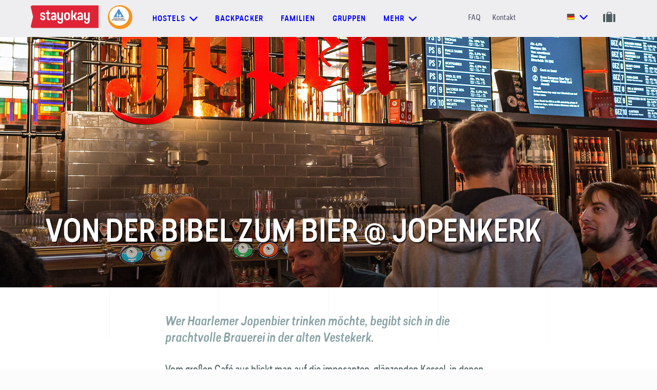

--- FILE ---
content_type: text/html; charset=utf-8
request_url: https://www.stayokay.com/de/tips/von-der-bibel-zum-bier
body_size: 14980
content:
<!DOCTYPE html>
<!--
Copyright (c) iO 2026 All rights reserved
Developed by : iO Campus Rotterdam
Contact      : https://www.iodigital.com/nl/contact
-->
<html class='no-js' lang='de'>
<head>
<title>Von der Bibel zum Bier @ Jopenkerk, Haarlem | Stayokay</title>
<meta content='width=device-width, initial-scale=1' name='viewport'>
<meta content='Von der Bibel zum Bier @ Jopenkerk, Haarlem | Stayokay' property='og:title'>
<meta content='website' property='og:type'>
<meta content='https://www.stayokay.com/de/tips/von-der-bibel-zum-bier' property='og:url'>
<meta content='Stayokay' name='apple-mobile-web-app-title'>
<meta content='Stayokay' name='application-name'>
<meta content='#6AC2CC' name='theme-color'>
<meta content='Wer Haarlemer Jopenbier trinken möchte, begibt sich in die prachtvolle Brauerei in der alten Vestekerk.' name='description'>
<meta content='Wer Haarlemer Jopenbier trinken möchte, begibt sich in die prachtvolle Brauerei in der alten Vestekerk.' property='og:description'>
<meta content='https://www.stayokay.com/system/tips/image_headers/000/000/171/large/Stayokay_Haarlem_JopenKerk_2-hero.jpg?1670943356' property='og:image'>
<meta content='summary_large_image' name='twitter:card'>
<meta content='@Stayokay' name='twitter:site'>
<meta content='Von der Bibel zum Bier @ Jopenkerk, Haarlem | Stayokay' name='twitter:title'>
<meta content='Wer Haarlemer Jopenbier trinken möchte, begibt sich in die prachtvolle Brauerei in der alten Vestekerk.' name='twitter:description'>
<meta content='https://www.stayokay.com/system/tips/image_headers/000/000/171/large/Stayokay_Haarlem_JopenKerk_2-hero.jpg?1670943356' name='twitter:image'>
<link href='https://www.stayokay.com/de/tips/von-der-bibel-zum-bier' rel='canonical'>
<link href='https://www.stayokay.com/de/tips/von-der-bibel-zum-bier' hreflang='de' rel='alternate'>
<link href='https://www.stayokay.com/nl/tips/van-bijbels-naar-bier' hreflang='nl' rel='alternate'>
<link href='https://www.stayokay.com/en/tips/from-bibles-to-beer' hreflang='en' rel='alternate'>

<link href='/apple-touch-icon.png' rel='apple-touch-icon' sizes='180x180'>
<link href='/favicon-16x16.png' rel='icon' sizes='16x16' type='image/png'>
<link href='/favicon-32x32.png' rel='icon' sizes='32x32' type='image/png'>
<link href='/manifest.json' rel='manifest'>
<link color='#da232f' href='/safari-pinned-tab.svg' rel='mask-icon'>

<link crossorigin='true' href='//widgets.olery.com' rel='preconnect'>
<link crossorigin='true' href='//www.googletagmanager.com' rel='preconnect'>
<link crossorigin='true' href='//www.google-analytics.com' rel='preconnect'>
<link crossorigin='true' href='//consent.cookiebot.com' rel='preconnect'>
<link crossorigin='true' href='//www.dwin1.com' rel='preconnect'>
<link as='font' crossorigin='true' href='https://www.stayokay.com/assets/predigerounded/type_dynamic_-_predige_rounded-webfont-f3acf75e4cc05d34adaf0593b894c633cc6ee37f248273c506700edf40ab177c.woff2' rel='preload' type='font/woff2'>
<link as='font' crossorigin='true' href='https://www.stayokay.com/assets/predigerounded/2DB6F9_1_0-a1d5d180afc850f40b89333722b2c5416148b6f7b73e0b9b8c4bdd7e2b2a1389.woff2' rel='preload' type='font/woff2'>
<link as='font' crossorigin='true' href='https://www.stayokay.com/assets/predigerounded/2DB6F9_2_0-41739342eda219a943ce85e9ea833f27e9e469fadcc5b5d744068d009c91a560.woff2' rel='preload' type='font/woff2'>
<link as='font' crossorigin='true' href='https://www.stayokay.com/assets/predigerounded/2DB6F9_0_0-f3fb42bcce3d2f094371ba6a60ad1d92dcdfef9c5894a65d294fc26bedcde940.woff2' rel='preload' type='font/woff2'>

<link rel="stylesheet" href="/assets/application-23e88edba04e24476c0813de33cd00dfd4ddefc2d83272cf14ef0398a3647697.css" media="all" data-turbolinks-track="true" />
<meta name="csrf-param" content="authenticity_token" />
<meta name="csrf-token" content="_YTMxl0zil_e_a4aJNN4ds_q9d_p5CgFjcuw5mE-y9MQ2cPJ0Rpiwm6dIYrkJzLgFEIFAf6dldET-YJV1jPE7g" />
<!--[if lt IE 9]>
<script src='//cdnjs.cloudflare.com/ajax/libs/respond.js/1.4.2/respond.min.js' type='text/javascript'></script>
<![endif]-->
<!-- Google Tag Manager -->
<script>
dataLayer = [];
</script>
<script>(function(w,d,s,l,i){w[l]=w[l]||[];w[l].push({'gtm.start':
new Date().getTime(),event:'gtm.js'});var f=d.getElementsByTagName(s)[0],
j=d.createElement(s),dl=l!='dataLayer'?'&l='+l:'';j.async=true;j.src=
'//www.googletagmanager.com/gtm.js?id='+i+dl;f.parentNode.insertBefore(j,f);
})(window,document,'script','dataLayer','GTM-PFBRZ9');</script>
<!-- End Google Tag Manager -->

</head>

<body class='page--no-bookingsbar'>
<!-- Google Tag Manager -->
<noscript><iframe src="//www.googletagmanager.com/ns.html?id=GTM-PFBRZ9"
height="0" width="0" style="display:none;visibility:hidden"></iframe></noscript>
<!-- End Google Tag Manager -->

<a id="top" aria-hidden="true" href="#"></a>
<div class='grid-container'>
<div class='grid__panel'></div>
<div class='grid__panel'></div>
<div class='grid__panel'></div>
<div class='grid__panel'></div>
<div class='grid__panel'></div>
</div>

<header class='js-header'>
<nav class='navigation-bar'>
<div class='container container--non-relative container--grid'>
<div class='navigation__logo-holder'>
<a class="navigation__logo" aria-label="Homepage" href="/de"><svg xmlns="http://www.w3.org/2000/svg" viewBox="0 0 1133.9 377.2" xml:space="preserve" height="45" width="132"><path d="M1133.9 377.2H28.1c-18.2 0-31.6-16.9-27.3-34.5l37.9-154.5L.9 34.5C-3.5 17 9.9 0 28.1 0h1105.7l.1 377.2" fill="#df2437"></path><path fill="#fff" d="M297.9 204.2c0 13.9 3.8 19.1 13.3 19.1 1.3 0 2.3 0 3.5-.3 5.3-.5 8 1.2 8 6.2v9.4c0 4.5-2 7.5-6.3 8.5-3.5.7-7.7 1.2-12.8 1.2-20.8 0-34-10.9-33.8-35.8l.3-70.6h-10.8c-4.7 0-7.5-2.7-7.5-7.5v-8.5c0-5 2.8-7.5 7.5-7.5h10.8l.2-27.5c0-5 2.5-7.5 7.5-7.5h13.3c4.8 0 7.5 2.7 7.5 7.5l-.2 27.5h16.8c4.8 0 7.5 2.5 7.5 7.5v8.5c0 4.7-2.5 7.5-7.5 7.5h-17l-.3 62.3m241.3 52.1c0 29.8-16.5 49.7-46.8 49.7-28 0-42.8-15.7-46-38.3-.5-5 2.3-7.7 7.2-7.7h11.8c4.5 0 6.8 2.5 7.8 7 2.2 9.7 8.7 15.4 19.3 15.4 13 0 18.8-8.5 18.8-22.4v-25.4c-3.2 5.5-12.5 12.4-27.3 12.4-23.8 0-38.8-16.4-38.8-44.8V126c0-4.7 2.7-7.5 7.5-7.5h13c4.8 0 7.5 2.5 7.5 7.5v70.7c0 14.2 6 23.1 18.5 23.1 11.5 0 19.5-9.4 19.5-23.4V126c0-5 2.8-7.5 7.5-7.5h13c4.8 0 7.5 2.5 7.5 7.5v130.3m445.6 0c0 29.8-16.5 49.7-46.8 49.7-28 0-42.8-15.7-46-38.3-.5-5 2.3-7.7 7.3-7.7H911c4.5 0 6.8 2.5 7.8 7 2.2 9.7 8.7 15.4 19.3 15.4 13 0 18.8-8.5 18.8-22.4v-25.4c-3.2 5.5-12.5 12.4-27.3 12.4-23.8 0-38.8-16.4-38.8-44.8V126c0-4.7 2.7-7.5 7.5-7.5h13c4.8 0 7.5 2.5 7.5 7.5v70.7c0 14.2 6 23.1 18.5 23.1 11.5 0 19.5-9.4 19.5-23.4V126c0-5 2.8-7.5 7.5-7.5h13c4.8 0 7.5 2.5 7.5 7.5v130.3m-398.6-90.1V199c0 15.7 8 25.6 21.5 25.6s21.2-10 21.2-25.6v-32.8c0-15.4-7.7-25.6-21.2-25.6s-21.5 10.2-21.5 25.6m70.8-1.3V200c0 29.6-19.5 48.7-49.5 48.7S558 229.6 558 200v-35.1c0-29.6 19.5-48.5 49.5-48.5s49.5 18.9 49.5 48.5m84.5 17.7 28.8-54.9c2.7-5.2.5-8.9-5.3-8.9h-15.3c-4.3 0-7 1.7-8.8 5.2l-24.6 45.6h-12.6V91.2c0-5-2.7-7.5-7.5-7.5h-13c-4.8 0-7.5 2.5-7.5 7.5v147.6c0 4.7 2.8 7.5 7.5 7.5h13c5 0 7.5-2.7 7.5-7.5v-43.2h12.6l24.6 45.4c1.8 3.5 4.5 5.2 8.8 5.2H765c5.8 0 8-3.7 5.3-9l-28.8-54.6m-500.2-35.9c.7 5-1.2 7.7-6.2 7.7h-12.6c-4.8 0-6.1-2.1-7.8-5.9-2-4.5-7.6-7.9-14.9-7.9-10 0-15 4.2-15 13.7 0 10.7 9.5 12.4 23.3 16.4 22.8 6.2 36.8 14.9 36.8 37.8 0 24.9-16 40.3-43.5 40.3-25.3 0-42-14.7-45.3-35.1-1-5 2-7.7 7-7.7h12.3c4.5 0 6.5 2.2 8 6.7 2.5 7.5 9.2 11.9 18 11.9 9.2 0 16.5-4.5 16.5-14.4 0-10.7-7.3-13.9-21-17.7-24.3-6.7-38.8-13.9-38.8-37.8 0-23.6 14.8-38.3 42.8-38.3 18 0 36.3 10.5 40.4 30.3m156.8 59.2c0 10.2-7.7 19.4-20.5 19.4-9.7 0-15.2-4.5-15.2-14.2 0-10.7 7.5-14.7 21-16.9l14.7-2.5v14.2zM380 116.4c-17.6 0-37.2 10.5-41.3 30.3-.7 5 1.2 7.7 6.2 7.7h12.6c4.8 0 5.7-2.3 7.8-5.9 2.7-4.6 7.2-7.9 15.7-7.9 9.9 0 17.2 8.7 17.2 21.9v8.7l-21.3 3.2c-27.5 4.2-42.8 16.2-42.8 39.3 0 21.9 16.3 35.1 36 35.1 15.5 0 23.8-6.2 29.8-13.7v3.7c0 4.7 2.8 7.5 7.5 7.5h11.5c5 0 7.5-2.7 7.5-7.5v-75.1c0-29.1-19.4-47.3-46.4-47.3m463.7 89.5c0 10.2-7.7 19.4-20.5 19.4-9.7 0-15.2-4.5-15.2-14.2 0-10.7 7.5-14.7 21-16.9l14.7-2.5v14.2zm-18.2-89.5c-17.6 0-37.2 10.5-41.3 30.3-.7 5 1.2 7.7 6.2 7.7H803c4.8 0 5.7-2.3 7.8-5.9 2.7-4.6 7.2-7.9 15.7-7.9 9.9 0 17.2 8.7 17.2 21.9v8.7l-21.3 3.2c-27.5 4.2-42.8 16.2-42.8 39.3 0 21.9 16.3 35.1 36 35.1 15.5 0 23.8-6.2 29.8-13.7v3.7c0 4.7 2.8 7.5 7.5 7.5h11.5c5 0 7.5-2.7 7.5-7.5v-75.1c.1-29.1-19.3-47.3-46.4-47.3"></path></svg>

</a><img class="navigation__hi-logo" src="/assets/logo_hihostels-7127bb93075c29a427a4825283d05b8b0f520fd907207e3930f8ab5b5d8b25b5.png" />
</div>
<div class='navigation-generic'>
<ul class='dropdown dropdown--hostels'>
<li class='dropdown__toggle'>
<a class="prevent-default" href="#"><span>Hostels</span>
<svg xmlns="http://www.w3.org/2000/svg" width="16" height="10" viewBox="0 0 16 10">
  <polygon fill="currentColor" fill-rule="evenodd" points="14.4 0 16 1.6 8 9.6 7.2 8.8 0 1.6 1.6 0 8 6.4"></polygon>
</svg>

</a></li>
<div class='dropdown__sub'>
<div class='container'>
<div class='dropdown__row'>
<div class='dropdown__title dropdown__title--link'>
<a class="" data-gtm-category="User Interaction" data-gtm-action="Navigation:bestemmingen" data-gtm-label="Alle hostels" href="/de/hostel"><span>Alle hostels</span>
<svg xmlns="http://www.w3.org/2000/svg" width="19" height="12" viewBox="0 0 19 12">
  <g fill="none" fill-rule="evenodd" stroke="currentcolor" stroke-linecap="square" stroke-width="2" transform="translate(1 1)">
    <path d="M.5 5L15.5 5M11.75.5L16.2790189 5.02901891"></path>
    <path d="M11.75,5 L16.2790189,9.52901891" transform="matrix(1 0 0 -1 0 14.529)"></path>
  </g>
</svg>

</a></div>
<ul class='dropdown__items'>
<li class='dropdown__item dropdown__item--lower'>
<a title="Hostel in Amsterdam Oost" data-gtm-category="User Interaction" data-gtm-action="Navigation:bestemmingen" data-gtm-label="Amsterdam Oost" href="/de/hostel/amsterdam-oost">Amsterdam Oost</a>
</li>
<li class='dropdown__item dropdown__item--lower'>
<a title="Hostel in Amsterdam Stadsdoelen" data-gtm-category="User Interaction" data-gtm-action="Navigation:bestemmingen" data-gtm-label="Amsterdam Stadsdoelen" href="/de/hostel/amsterdam-stadsdoelen">Amsterdam Stadsdoelen</a>
</li>
<li class='dropdown__item dropdown__item--lower'>
<a title="Hostel in Amsterdam Vondelpark" data-gtm-category="User Interaction" data-gtm-action="Navigation:bestemmingen" data-gtm-label="Amsterdam Vondelpark" href="/de/hostel/amsterdam-vondelpark">Amsterdam Vondelpark</a>
</li>
<li class='dropdown__item dropdown__item--lower'>
<a title="Hostel in Apeldoorn" data-gtm-category="User Interaction" data-gtm-action="Navigation:bestemmingen" data-gtm-label="Apeldoorn" href="/de/hostel/apeldoorn">Apeldoorn</a>
</li>
<li class='dropdown__item dropdown__item--lower'>
<a title="Hostel in Arnhem" data-gtm-category="User Interaction" data-gtm-action="Navigation:bestemmingen" data-gtm-label="Arnhem" href="/de/hostel/arnhem">Arnhem</a>
</li>
<li class='dropdown__item dropdown__item--lower'>
<a title="Hostel in Den Haag" data-gtm-category="User Interaction" data-gtm-action="Navigation:bestemmingen" data-gtm-label="Den Haag" href="/de/hostel/den-haag">Den Haag</a>
</li>
<li class='dropdown__item dropdown__item--lower'>
<a title="Hostel in Domburg" data-gtm-category="User Interaction" data-gtm-action="Navigation:bestemmingen" data-gtm-label="Domburg" href="/de/hostel/domburg">Domburg</a>
</li>
<li class='dropdown__item dropdown__item--lower'>
<a title="Hostel in Dordrecht" data-gtm-category="User Interaction" data-gtm-action="Navigation:bestemmingen" data-gtm-label="Dordrecht" href="/de/hostel/dordrecht">Dordrecht</a>
</li>
<li class='dropdown__item dropdown__item--lower'>
<a title="Hostel in Egmond" data-gtm-category="User Interaction" data-gtm-action="Navigation:bestemmingen" data-gtm-label="Egmond" href="/de/hostel/egmond">Egmond</a>
</li>
<li class='dropdown__item dropdown__item--lower'>
<a title="Hostel in Eindhoven" data-gtm-category="User Interaction" data-gtm-action="Navigation:bestemmingen" data-gtm-label="Eindhoven" href="/de/hostel/eindhoven">Eindhoven</a>
</li>
<li class='dropdown__item dropdown__item--lower'>
<a title="Hostel in Gorssel" data-gtm-category="User Interaction" data-gtm-action="Navigation:bestemmingen" data-gtm-label="Gorssel" href="/de/hostel/gorssel">Gorssel</a>
</li>
<li class='dropdown__item dropdown__item--lower'>
<a title="Hostel in Groningen" data-gtm-category="User Interaction" data-gtm-action="Navigation:bestemmingen" data-gtm-label="Groningen" href="/de/hostel/groningen">Groningen</a>
</li>
<li class='dropdown__item dropdown__item--lower'>
<a title="Hostel in Haarlem" data-gtm-category="User Interaction" data-gtm-action="Navigation:bestemmingen" data-gtm-label="Haarlem" href="/de/hostel/haarlem">Haarlem</a>
</li>
<li class='dropdown__item dropdown__item--lower'>
<a title="Hostel in Heemskerk" data-gtm-category="User Interaction" data-gtm-action="Navigation:bestemmingen" data-gtm-label="Heemskerk" href="/de/hostel/heemskerk">Heemskerk</a>
</li>
<li class='dropdown__item dropdown__item--lower'>
<a title="Hostel in Maastricht" data-gtm-category="User Interaction" data-gtm-action="Navigation:bestemmingen" data-gtm-label="Maastricht" href="/de/hostel/maastricht">Maastricht</a>
</li>
<li class='dropdown__item dropdown__item--lower'>
<a title="Hostel in Noordwijk" data-gtm-category="User Interaction" data-gtm-action="Navigation:bestemmingen" data-gtm-label="Noordwijk" href="/de/hostel/noordwijk">Noordwijk</a>
</li>
<li class='dropdown__item dropdown__item--lower'>
<a title="Hostel in Rotterdam" data-gtm-category="User Interaction" data-gtm-action="Navigation:bestemmingen" data-gtm-label="Rotterdam" href="/de/hostel/rotterdam">Rotterdam</a>
</li>
<li class='dropdown__item dropdown__item--lower'>
<a title="Hostel in Soest" data-gtm-category="User Interaction" data-gtm-action="Navigation:bestemmingen" data-gtm-label="Soest" href="/de/hostel/soest">Soest</a>
</li>
<li class='dropdown__item dropdown__item--lower'>
<a title="Hostel in Terschelling" data-gtm-category="User Interaction" data-gtm-action="Navigation:bestemmingen" data-gtm-label="Terschelling" href="/de/hostel/terschelling">Terschelling</a>
</li>
<li class='dropdown__item dropdown__item--lower'>
<a title="Hostel in Texel" data-gtm-category="User Interaction" data-gtm-action="Navigation:bestemmingen" data-gtm-label="Texel" href="/de/hostel/texel">Texel</a>
</li>
<li class='dropdown__item dropdown__item--lower'>
<a title="Hostel in Utrecht - Bunnik" data-gtm-category="User Interaction" data-gtm-action="Navigation:bestemmingen" data-gtm-label="Utrecht - Bunnik" href="/de/hostel/utrecht-bunnik">Utrecht - Bunnik</a>
</li>
<li class='dropdown__item dropdown__item--lower'>
<a title="Hostel in Utrecht Centrum" data-gtm-category="User Interaction" data-gtm-action="Navigation:bestemmingen" data-gtm-label="Utrecht Centrum" href="/de/hostel/utrecht-centrum">Utrecht Centrum</a>
</li>
<li class='dropdown__item international dropdown__item--lower'>
<a data-gtm-category="User Interaction" data-gtm-action="Navigation:bestemmingen" data-gtm-label="International" href="/de/international"><img class="dropdown__hi-logo" src="/assets/logo_hihostels-7127bb93075c29a427a4825283d05b8b0f520fd907207e3930f8ab5b5d8b25b5.png" />
International
</a></li>
</ul>
</div>
<div class='dropdown__row dropdown__row--130'>
<div class='dropdown__themes'>
<div class='dropdown__title'>Reisearten</div>
<div class='dropdown__item dropdown__item--icon dropdown__item--large'>
<a data-gtm-category="User Interaction" data-gtm-action="Navigation:bestemmingen" data-gtm-label="Städtereise" href="/de/stadt"><span>
<svg xmlns="http://www.w3.org/2000/svg" width="19px" height="24px" viewBox="0 0 19 24" version="1.1">
  <g stroke="none" stroke-width="1" fill="none" fill-rule="evenodd">
    <g transform="translate(-33.000000, -665.000000)" fill="#87A2A5">
      <g transform="translate(34.000000, 666.000000)">
        <rect x="3.3" y="10" width="2" height="2"></rect>
        <rect x="3.3" y="13.5" width="2" height="2"></rect>
        <rect x="3.3" y="17" width="2" height="2"></rect>
        <g fill-rule="nonzero" stroke="#87A2A5" stroke-width="0.3">
          <path d="M0,21.9618056 L0,9.07118056 C0,8.01653646 0.855078125,7.16145833 1.90972222,7.16145833 L1.90972222,7.16145833 L1.90972222,5.25173611 C1.90972222,4.72465278 2.3375,4.296875 2.86458333,4.296875 L3.81944444,4.296875 L3.81944444,0.477430556 C3.81944444,0.213888889 4.0328559,0 4.296875,0 C4.5608941,0 4.77430556,0.213888889 4.77430556,0.477430556 L4.77430556,4.296875 L5.72916667,4.296875 C6.25625,4.296875 6.68402778,4.72465278 6.68402778,5.25173611 L6.68402778,7.16145833 L6.68402778,7.16145833 L6.68402778,7.16145833 C7.73867187,7.16145833 8.59375,8.01653646 8.59375,9.07118056 L8.59375,12.890625 L11.9357639,12.890625 L11.9357639,10.0260417 L13.8454861,10.0260417 L13.8454861,8.59375 L16.7100694,8.59375 L16.7100694,10.0260417 L17.1875,10.0260417 L17.1875,21.9618056 L0,21.9618056 Z M5.72916667,5.72916667 C5.72916667,5.465625 5.51575521,5.25173611 5.25173611,5.25173611 L3.34201389,5.25173611 C3.07799479,5.25173611 2.86458333,5.465625 2.86458333,5.72916667 L2.86458333,7.16145833 L5.72916667,7.16145833 L5.72916667,5.72916667 Z M7.63888889,9.07118056 C7.63888889,8.54409722 7.21111111,8.11631944 6.68402778,8.11631944 L1.90972222,8.11631944 C1.38263889,8.11631944 0.954861111,8.54409722 0.954861111,9.07118056 L0.954861111,21.0069444 L7.63888889,21.0069444 L7.63888889,9.07118056 Z M11.9357639,13.8454861 L8.59375,13.8454861 L8.59375,21.0069444 L11.9357639,21.0069444 L11.9357639,13.8454861 Z M16.2326389,10.9809028 L12.890625,10.9809028 L12.890625,21.0069444 L16.2326389,21.0069444 L16.2326389,10.9809028 Z"></path>
        </g>
      </g>
    </g>
  </g>
</svg>

<span class='dropdown__item-label'>Städtereise</span>
</span>
<svg xmlns="http://www.w3.org/2000/svg" width="19" height="12" viewBox="0 0 19 12">
  <g fill="none" fill-rule="evenodd" stroke="currentcolor" stroke-linecap="square" stroke-width="2" transform="translate(1 1)">
    <path d="M.5 5L15.5 5M11.75.5L16.2790189 5.02901891"></path>
    <path d="M11.75,5 L16.2790189,9.52901891" transform="matrix(1 0 0 -1 0 14.529)"></path>
  </g>
</svg>

</a></div>
<div class='dropdown__item dropdown__item--icon dropdown__item--large'>
<a data-gtm-category="User Interaction" data-gtm-action="Navigation:bestemmingen" data-gtm-label="Zur Natur" href="/de/grune-umgebung"><span>
<svg xmlns="http://www.w3.org/2000/svg" width="16" height="24"><path d="M1.406 22.192a.405.405 0 1 0 0 .808H15.26a.405.405 0 1 0 0-.808h-2.43l-.004-6.021c1.586-.313 2.778-2.527 2.778-5.302 0-2.858-2.755-5.721-2.872-5.842a.42.42 0 0 0-.583 0c-.118.12-2.873 2.984-2.873 5.842 0 2.752 1.173 4.95 2.739 5.292l.004 6.031H4.55l-.029-7.553c1.6-.35 2.807-3.043 2.807-6.418 0-3.444-2.73-6.921-2.845-7.067a.406.406 0 0 0-.637 0C3.73 1.3 1 4.776 1 8.22c0 3.305 1.158 5.956 2.71 6.393l.03 7.578H1.405Zm8.681-11.323c0-2.017 1.666-4.158 2.353-4.956.688.797 2.352 2.936 2.352 4.956 0 2.206-.868 4.099-1.967 4.466v-1.311l1.293-1.288a.403.403 0 0 0 0-.572.407.407 0 0 0-.574 0l-1.125 1.121-.768-.765a.407.407 0 0 0-.574 0 .403.403 0 0 0 0 .571l.936.933.001 1.299c-1.08-.4-1.927-2.275-1.927-4.454ZM1.812 8.221c0-2.492 1.644-5.116 2.353-6.13.708 1.014 2.352 3.638 2.352 6.13 0 2.98-.993 5.145-1.999 5.569l-.007-1.791.976-1.713a.406.406 0 0 0-.706-.398l-.766 1.344-.726-.723a.407.407 0 0 0-.574 0 .403.403 0 0 0 0 .572l.985.98.006 1.68c-.969-.525-1.894-2.644-1.894-5.52Z" fill="#87A2A5" stroke="#87A2A5" stroke-width=".3"></path></svg>

<span class='dropdown__item-label'>Zur Natur</span>
</span>
<svg xmlns="http://www.w3.org/2000/svg" width="19" height="12" viewBox="0 0 19 12">
  <g fill="none" fill-rule="evenodd" stroke="currentcolor" stroke-linecap="square" stroke-width="2" transform="translate(1 1)">
    <path d="M.5 5L15.5 5M11.75.5L16.2790189 5.02901891"></path>
    <path d="M11.75,5 L16.2790189,9.52901891" transform="matrix(1 0 0 -1 0 14.529)"></path>
  </g>
</svg>

</a></div>
<div class='dropdown__item dropdown__item--icon dropdown__item--large'>
<a data-gtm-category="User Interaction" data-gtm-action="Navigation:bestemmingen" data-gtm-label="An der Küste" href="/de/kuste-wasser"><span>
<svg xmlns="http://www.w3.org/2000/svg" width="18px" height="22px" viewBox="0 0 18 22" version="1.1">
  <g stroke="none" stroke-width="1" fill="none" fill-rule="evenodd">
    <g transform="translate(-34.000000, -753.000000)" fill="#87A2A5" fill-rule="nonzero">
      <g transform="translate(34.000000, 753.000000)">
        <g>
          <path d="M15.941778,13.0577504 L13.2804721,14.9575776 L14.481402,15.1713082 C13.885469,17.3561096 12.1248603,18.5850604 10.2441587,18.9757124 L9.82043422,9.49438687 L13.0856042,9.04555253 L13.0856042,7.74535845 L9.82043422,7.29771142 L9.53832905,4.90274172 C10.5364604,4.60351892 11.2694809,3.64054389 11.2694809,2.50064752 C11.2694809,1.1208981 10.1999735,0 8.88461538,0 C7.5692573,0 6.49861702,1.1208981 6.49861702,2.50064752 C6.49861702,3.6203583 7.20557954,4.57027194 8.1753871,4.8873057 L7.89214877,7.29771142 L4.68362656,7.74535845 L4.68362656,9.04555253 L7.89214877,9.49438687 L7.46162672,18.9650259 C5.63983869,18.5708117 3.93927667,17.3869819 3.31501963,15.3078584 L4.48875868,15.0988774 L1.82631956,13.1990501 L0,15.8968048 L1.17940375,15.6854489 C2.007592,18.9472149 4.59412322,20.7176166 7.27695535,21.2151339 C7.81284222,21.3148749 8.35552637,22 8.88461538,22 C9.43296452,22 9.98584547,21.3113126 10.5387264,21.2044472 C13.2396858,20.6855569 15.8284828,18.8759714 16.6147521,15.5500864 L17.7692308,15.7566927 L15.941778,13.0577504 Z M7.78111925,2.50064752 C7.78111925,1.86183074 8.27621983,1.34294049 8.88461538,1.34294049 C9.49414382,1.34294049 9.98811152,1.86183074 9.98811152,2.50064752 C9.98811152,3.12284126 9.51680317,3.6274828 8.92880061,3.65241796 L8.84156303,3.65241796 C8.25356077,3.6274828 7.78111925,3.12284126 7.78111925,2.50064752 Z"></path>
        </g>
      </g>
    </g>
  </g>
</svg>

<span class='dropdown__item-label'>An der Küste</span>
</span>
<svg xmlns="http://www.w3.org/2000/svg" width="19" height="12" viewBox="0 0 19 12">
  <g fill="none" fill-rule="evenodd" stroke="currentcolor" stroke-linecap="square" stroke-width="2" transform="translate(1 1)">
    <path d="M.5 5L15.5 5M11.75.5L16.2790189 5.02901891"></path>
    <path d="M11.75,5 L16.2790189,9.52901891" transform="matrix(1 0 0 -1 0 14.529)"></path>
  </g>
</svg>

</a></div>
</div>
</div>
</div>
</div>
</ul>

<a class="navigation__link" data-gtm-category="User Interaction" data-gtm-action="Navigation" data-gtm-label="Backpacker" href="/de/stadt">Backpacker</a>
<a class="navigation__link" data-gtm-category="User Interaction" data-gtm-action="Navigation" data-gtm-label="Familien" href="/de/familie">Familien</a>
<a class="navigation__link" data-gtm-category="User Interaction" data-gtm-action="Navigation" data-gtm-label="Gruppen" href="/de/gruppen">Gruppen</a>
<ul class='dropdown dropdown--hostels'>
<li class='dropdown__toggle'>
<a class="prevent-default" href="#"><span>mehr</span>
<svg xmlns="http://www.w3.org/2000/svg" width="16" height="10" viewBox="0 0 16 10">
  <polygon fill="currentColor" fill-rule="evenodd" points="14.4 0 16 1.6 8 9.6 7.2 8.8 0 1.6 1.6 0 8 6.4"></polygon>
</svg>

</a></li>
<div class='dropdown__sub'>
<div class='container'>
<div class='dropdown__row dropdown__row--130'>
<div class='dropdown__item dropdown__item--arrow dropdown__item--large'>
<a class="" data-gtm-category="User Interaction" data-gtm-action="Navigation:meer" data-gtm-label="Angebote und Vorteile" href="/de/highlights"><span class='dropdown__item-label'>Angebote und Vorteile</span>
<svg xmlns="http://www.w3.org/2000/svg" width="19" height="12" viewBox="0 0 19 12">
  <g fill="none" fill-rule="evenodd" stroke="currentcolor" stroke-linecap="square" stroke-width="2" transform="translate(1 1)">
    <path d="M.5 5L15.5 5M11.75.5L16.2790189 5.02901891"></path>
    <path d="M11.75,5 L16.2790189,9.52901891" transform="matrix(1 0 0 -1 0 14.529)"></path>
  </g>
</svg>

</a></div>
<div class='dropdown__item dropdown__item--arrow dropdown__item--large'>
<a class="" data-gtm-category="User Interaction" data-gtm-action="Navigation:meer" data-gtm-label="Mitgliedsrabatt" href="/de/stayokay-card"><span class='dropdown__item-label'>Mitgliedsrabatt</span>
<svg xmlns="http://www.w3.org/2000/svg" width="19" height="12" viewBox="0 0 19 12">
  <g fill="none" fill-rule="evenodd" stroke="currentcolor" stroke-linecap="square" stroke-width="2" transform="translate(1 1)">
    <path d="M.5 5L15.5 5M11.75.5L16.2790189 5.02901891"></path>
    <path d="M11.75,5 L16.2790189,9.52901891" transform="matrix(1 0 0 -1 0 14.529)"></path>
  </g>
</svg>

</a></div>
<div class='dropdown__item dropdown__item--arrow dropdown__item--large'>
<a class="" data-gtm-category="User Interaction" data-gtm-action="Navigation:meer" data-gtm-label="Tipps und inspiration" href="/de/tips"><span class='dropdown__item-label'>Tipps und inspiration</span>
<svg xmlns="http://www.w3.org/2000/svg" width="19" height="12" viewBox="0 0 19 12">
  <g fill="none" fill-rule="evenodd" stroke="currentcolor" stroke-linecap="square" stroke-width="2" transform="translate(1 1)">
    <path d="M.5 5L15.5 5M11.75.5L16.2790189 5.02901891"></path>
    <path d="M11.75,5 L16.2790189,9.52901891" transform="matrix(1 0 0 -1 0 14.529)"></path>
  </g>
</svg>

</a></div>
<div class='dropdown__item dropdown__item--arrow dropdown__item--large'>
<a class="" data-gtm-category="User Interaction" data-gtm-action="Navigation:meer" data-gtm-label="Blog" href="/de/blog"><span class='dropdown__item-label'>Blog</span>
<svg xmlns="http://www.w3.org/2000/svg" width="19" height="12" viewBox="0 0 19 12">
  <g fill="none" fill-rule="evenodd" stroke="currentcolor" stroke-linecap="square" stroke-width="2" transform="translate(1 1)">
    <path d="M.5 5L15.5 5M11.75.5L16.2790189 5.02901891"></path>
    <path d="M11.75,5 L16.2790189,9.52901891" transform="matrix(1 0 0 -1 0 14.529)"></path>
  </g>
</svg>

</a></div>
<div class='dropdown__item dropdown__item--arrow dropdown__item--large'>
<a class="" data-gtm-category="User Interaction" data-gtm-action="Navigation:meer" data-gtm-label="Meetings" href="/de/unternehmen"><span class='dropdown__item-label'>Meetings</span>
<svg xmlns="http://www.w3.org/2000/svg" width="19" height="12" viewBox="0 0 19 12">
  <g fill="none" fill-rule="evenodd" stroke="currentcolor" stroke-linecap="square" stroke-width="2" transform="translate(1 1)">
    <path d="M.5 5L15.5 5M11.75.5L16.2790189 5.02901891"></path>
    <path d="M11.75,5 L16.2790189,9.52901891" transform="matrix(1 0 0 -1 0 14.529)"></path>
  </g>
</svg>

</a></div>
<div class='dropdown__item dropdown__item--arrow dropdown__item--large'>
<a class="" data-gtm-category="User Interaction" data-gtm-action="Navigation:meer" data-gtm-label="Zimmertypen" href="/de/zimmer"><span class='dropdown__item-label'>Zimmertypen</span>
<svg xmlns="http://www.w3.org/2000/svg" width="19" height="12" viewBox="0 0 19 12">
  <g fill="none" fill-rule="evenodd" stroke="currentcolor" stroke-linecap="square" stroke-width="2" transform="translate(1 1)">
    <path d="M.5 5L15.5 5M11.75.5L16.2790189 5.02901891"></path>
    <path d="M11.75,5 L16.2790189,9.52901891" transform="matrix(1 0 0 -1 0 14.529)"></path>
  </g>
</svg>

</a></div>
</div>
<div class='dropdown__row dropdown__row--with-cards'>
<a title="Weiterlesen" class="card-small" data-gtm-category="User Interaction" data-gtm-action="Navigation:meer" data-gtm-label="Nachhaltigkeit bei Stayokay" href="/de/uber-uns/nachhaltig"><img alt="" class="" src="/system/featured_menu_links/images/000/000/010/small/Header-duurzaamheid-beeokay-bookingcom-2400x1200.jpg?1706187263" />
<div class='card-content'>
<h2 class='card-content__title'>Nachhaltigkeit bei Stayokay</h2>
<div class='card-button'>
<svg xmlns="http://www.w3.org/2000/svg" width="19" height="12" viewBox="0 0 19 12">
  <g fill="none" fill-rule="evenodd" stroke="currentcolor" stroke-linecap="square" stroke-width="2" transform="translate(1 1)">
    <path d="M.5 5L15.5 5M11.75.5L16.2790189 5.02901891"></path>
    <path d="M11.75,5 L16.2790189,9.52901891" transform="matrix(1 0 0 -1 0 14.529)"></path>
  </g>
</svg>

</div>
</div>
</a><a title="Weiterlesen" class="card-small" data-gtm-category="User Interaction" data-gtm-action="Navigation:meer" data-gtm-label="10% Frübucherrabatt" href="/de/highlights/fruhbuch"><img alt="" class="" src="/system/featured_menu_links/images/000/000/005/small/tulips-2705814-menu.jpg?1668517288" />
<div class='card-content'>
<h2 class='card-content__title'>10% Frübucherrabatt</h2>
<div class='card-button'>
<svg xmlns="http://www.w3.org/2000/svg" width="19" height="12" viewBox="0 0 19 12">
  <g fill="none" fill-rule="evenodd" stroke="currentcolor" stroke-linecap="square" stroke-width="2" transform="translate(1 1)">
    <path d="M.5 5L15.5 5M11.75.5L16.2790189 5.02901891"></path>
    <path d="M11.75,5 L16.2790189,9.52901891" transform="matrix(1 0 0 -1 0 14.529)"></path>
  </g>
</svg>

</div>
</div>
</a></div>
</div>
</div>
</ul>

<div class='navigation-trigger js-navigation-trigger'>
<div class='navigation-trigger__btn'>
<div></div>
<div></div>
<div></div>
</div>
<div class='navigation-trigger__word'>
Menu
</div>
</div>
</div>

<div class='navigation-meta'>
<a class="navigation-meta__item" href="/de/faq">FAQ</a>
<a class="navigation-meta__item" href="/de/fragen-und-kontakt">Kontakt</a>
<ul class='dropdown dropdown--languages'>
<li class='dropdown__toggle'>
<a class="prevent-default" aria-hidden="true" href="#"><img alt="Deutsch" class="flag" src="/assets/flag_de-a198472b429bd7b5e2cca75963262bd6274422a1e76321ab6595e9bdcb2ae7f4.png" />
<span>Deutsch</span>
<svg xmlns="http://www.w3.org/2000/svg" width="16" height="10" viewBox="0 0 16 10">
  <polygon fill="currentColor" fill-rule="evenodd" points="14.4 0 16 1.6 8 9.6 7.2 8.8 0 1.6 1.6 0 8 6.4"></polygon>
</svg>

</a></li>
<ul class='dropdown__sub'>
<li class='dropdown__item'>
<a aria-label="Nederlands" href="/nl/tips/van-bijbels-naar-bier"><img alt="Nederlands" class="flag" src="/assets/flag_nl-db428deda8388f2c44cf9323e66512d2e700cdbe8c217c5fc755f9773ffb3a10.png" />
<span>Nederlands</span>
</a></li>
<li class='dropdown__item'>
<a aria-label="English" href="/en/tips/from-bibles-to-beer"><img alt="English" class="flag" src="/assets/flag_en-85087b72eb8ca7ba2692501b2b737f8241b0275197b2953a970bf00173d587dd.png" />
<span>English</span>
</a></li>
</ul>
</ul>

</div>

<script src="/vite/assets/Basket-a47e97fe.js" crossorigin="anonymous" type="module"></script><link rel="modulepreload" href="/vite/assets/index-c2ce66b3.js" as="script" crossorigin="anonymous">
<link rel="modulepreload" href="/vite/assets/client-0399bf89.js" as="script" crossorigin="anonymous">
<link rel="modulepreload" href="/vite/assets/IconButton-48db23ba.js" as="script" crossorigin="anonymous">
<link rel="modulepreload" href="/vite/assets/Icon-f09105a9.js" as="script" crossorigin="anonymous">
<link rel="modulepreload" href="/vite/assets/Routes-f5d45768.js" as="script" crossorigin="anonymous"><link rel="stylesheet" href="/vite/assets/Basket-bd450273.css" media="screen" />
<link rel="stylesheet" href="/vite/assets/IconButton-0aa76ad5.css" media="screen" />
<link rel="stylesheet" href="/vite/assets/Icon-49991c97.css" media="screen" />
<div id='react-basket'></div>
</div>
</nav>
<nav aria-hidden='true' class='navigation' tabindex='-1'>
<div class='container'>
<div class='navigation-content'>
<div class='navigation-column'>
<div class='js-toggle' data-state='is-active' data-target='#navigation-hostel-list' id='navigation-hostel-list-toggle'>
<a class="navigation-content__item" href="#"><span>Hostels</span>
<svg xmlns="http://www.w3.org/2000/svg" width="16" height="10" viewBox="0 0 16 10">
  <polygon fill="currentColor" fill-rule="evenodd" points="14.4 0 16 1.6 8 9.6 7.2 8.8 0 1.6 1.6 0 8 6.4"></polygon>
</svg>

</a></div>
<div id='navigation-hostel-list'>
<ul class='dropdown dropdown--hostels'>
<li class='dropdown__toggle'>
<a class="prevent-default" href="#"><span>Hostels</span>
<svg xmlns="http://www.w3.org/2000/svg" width="16" height="10" viewBox="0 0 16 10">
  <polygon fill="currentColor" fill-rule="evenodd" points="14.4 0 16 1.6 8 9.6 7.2 8.8 0 1.6 1.6 0 8 6.4"></polygon>
</svg>

</a></li>
<div class='dropdown__sub'>
<div class='container'>
<div class='dropdown__row'>
<div class='dropdown__title dropdown__title--link'>
<a class="" data-gtm-category="User Interaction" data-gtm-action="Navigation:bestemmingen" data-gtm-label="Alle hostels" href="/de/hostel"><span>Alle hostels</span>
<svg xmlns="http://www.w3.org/2000/svg" width="19" height="12" viewBox="0 0 19 12">
  <g fill="none" fill-rule="evenodd" stroke="currentcolor" stroke-linecap="square" stroke-width="2" transform="translate(1 1)">
    <path d="M.5 5L15.5 5M11.75.5L16.2790189 5.02901891"></path>
    <path d="M11.75,5 L16.2790189,9.52901891" transform="matrix(1 0 0 -1 0 14.529)"></path>
  </g>
</svg>

</a></div>
<ul class='dropdown__items'>
<li class='dropdown__item dropdown__item--lower'>
<a title="Hostel in Amsterdam Oost" data-gtm-category="User Interaction" data-gtm-action="Navigation:bestemmingen" data-gtm-label="Amsterdam Oost" href="/de/hostel/amsterdam-oost">Amsterdam Oost</a>
</li>
<li class='dropdown__item dropdown__item--lower'>
<a title="Hostel in Amsterdam Stadsdoelen" data-gtm-category="User Interaction" data-gtm-action="Navigation:bestemmingen" data-gtm-label="Amsterdam Stadsdoelen" href="/de/hostel/amsterdam-stadsdoelen">Amsterdam Stadsdoelen</a>
</li>
<li class='dropdown__item dropdown__item--lower'>
<a title="Hostel in Amsterdam Vondelpark" data-gtm-category="User Interaction" data-gtm-action="Navigation:bestemmingen" data-gtm-label="Amsterdam Vondelpark" href="/de/hostel/amsterdam-vondelpark">Amsterdam Vondelpark</a>
</li>
<li class='dropdown__item dropdown__item--lower'>
<a title="Hostel in Apeldoorn" data-gtm-category="User Interaction" data-gtm-action="Navigation:bestemmingen" data-gtm-label="Apeldoorn" href="/de/hostel/apeldoorn">Apeldoorn</a>
</li>
<li class='dropdown__item dropdown__item--lower'>
<a title="Hostel in Arnhem" data-gtm-category="User Interaction" data-gtm-action="Navigation:bestemmingen" data-gtm-label="Arnhem" href="/de/hostel/arnhem">Arnhem</a>
</li>
<li class='dropdown__item dropdown__item--lower'>
<a title="Hostel in Den Haag" data-gtm-category="User Interaction" data-gtm-action="Navigation:bestemmingen" data-gtm-label="Den Haag" href="/de/hostel/den-haag">Den Haag</a>
</li>
<li class='dropdown__item dropdown__item--lower'>
<a title="Hostel in Domburg" data-gtm-category="User Interaction" data-gtm-action="Navigation:bestemmingen" data-gtm-label="Domburg" href="/de/hostel/domburg">Domburg</a>
</li>
<li class='dropdown__item dropdown__item--lower'>
<a title="Hostel in Dordrecht" data-gtm-category="User Interaction" data-gtm-action="Navigation:bestemmingen" data-gtm-label="Dordrecht" href="/de/hostel/dordrecht">Dordrecht</a>
</li>
<li class='dropdown__item dropdown__item--lower'>
<a title="Hostel in Egmond" data-gtm-category="User Interaction" data-gtm-action="Navigation:bestemmingen" data-gtm-label="Egmond" href="/de/hostel/egmond">Egmond</a>
</li>
<li class='dropdown__item dropdown__item--lower'>
<a title="Hostel in Eindhoven" data-gtm-category="User Interaction" data-gtm-action="Navigation:bestemmingen" data-gtm-label="Eindhoven" href="/de/hostel/eindhoven">Eindhoven</a>
</li>
<li class='dropdown__item dropdown__item--lower'>
<a title="Hostel in Gorssel" data-gtm-category="User Interaction" data-gtm-action="Navigation:bestemmingen" data-gtm-label="Gorssel" href="/de/hostel/gorssel">Gorssel</a>
</li>
<li class='dropdown__item dropdown__item--lower'>
<a title="Hostel in Groningen" data-gtm-category="User Interaction" data-gtm-action="Navigation:bestemmingen" data-gtm-label="Groningen" href="/de/hostel/groningen">Groningen</a>
</li>
<li class='dropdown__item dropdown__item--lower'>
<a title="Hostel in Haarlem" data-gtm-category="User Interaction" data-gtm-action="Navigation:bestemmingen" data-gtm-label="Haarlem" href="/de/hostel/haarlem">Haarlem</a>
</li>
<li class='dropdown__item dropdown__item--lower'>
<a title="Hostel in Heemskerk" data-gtm-category="User Interaction" data-gtm-action="Navigation:bestemmingen" data-gtm-label="Heemskerk" href="/de/hostel/heemskerk">Heemskerk</a>
</li>
<li class='dropdown__item dropdown__item--lower'>
<a title="Hostel in Maastricht" data-gtm-category="User Interaction" data-gtm-action="Navigation:bestemmingen" data-gtm-label="Maastricht" href="/de/hostel/maastricht">Maastricht</a>
</li>
<li class='dropdown__item dropdown__item--lower'>
<a title="Hostel in Noordwijk" data-gtm-category="User Interaction" data-gtm-action="Navigation:bestemmingen" data-gtm-label="Noordwijk" href="/de/hostel/noordwijk">Noordwijk</a>
</li>
<li class='dropdown__item dropdown__item--lower'>
<a title="Hostel in Rotterdam" data-gtm-category="User Interaction" data-gtm-action="Navigation:bestemmingen" data-gtm-label="Rotterdam" href="/de/hostel/rotterdam">Rotterdam</a>
</li>
<li class='dropdown__item dropdown__item--lower'>
<a title="Hostel in Soest" data-gtm-category="User Interaction" data-gtm-action="Navigation:bestemmingen" data-gtm-label="Soest" href="/de/hostel/soest">Soest</a>
</li>
<li class='dropdown__item dropdown__item--lower'>
<a title="Hostel in Terschelling" data-gtm-category="User Interaction" data-gtm-action="Navigation:bestemmingen" data-gtm-label="Terschelling" href="/de/hostel/terschelling">Terschelling</a>
</li>
<li class='dropdown__item dropdown__item--lower'>
<a title="Hostel in Texel" data-gtm-category="User Interaction" data-gtm-action="Navigation:bestemmingen" data-gtm-label="Texel" href="/de/hostel/texel">Texel</a>
</li>
<li class='dropdown__item dropdown__item--lower'>
<a title="Hostel in Utrecht - Bunnik" data-gtm-category="User Interaction" data-gtm-action="Navigation:bestemmingen" data-gtm-label="Utrecht - Bunnik" href="/de/hostel/utrecht-bunnik">Utrecht - Bunnik</a>
</li>
<li class='dropdown__item dropdown__item--lower'>
<a title="Hostel in Utrecht Centrum" data-gtm-category="User Interaction" data-gtm-action="Navigation:bestemmingen" data-gtm-label="Utrecht Centrum" href="/de/hostel/utrecht-centrum">Utrecht Centrum</a>
</li>
<li class='dropdown__item international dropdown__item--lower'>
<a data-gtm-category="User Interaction" data-gtm-action="Navigation:bestemmingen" data-gtm-label="International" href="/de/international"><img class="dropdown__hi-logo" src="/assets/logo_hihostels-7127bb93075c29a427a4825283d05b8b0f520fd907207e3930f8ab5b5d8b25b5.png" />
International
</a></li>
</ul>
</div>
<div class='dropdown__row dropdown__row--130'>
<div class='dropdown__themes'>
<div class='dropdown__title'>Reisearten</div>
<div class='dropdown__item dropdown__item--icon dropdown__item--large'>
<a data-gtm-category="User Interaction" data-gtm-action="Navigation:bestemmingen" data-gtm-label="Städtereise" href="/de/stadt"><span>
<svg xmlns="http://www.w3.org/2000/svg" width="19px" height="24px" viewBox="0 0 19 24" version="1.1">
  <g stroke="none" stroke-width="1" fill="none" fill-rule="evenodd">
    <g transform="translate(-33.000000, -665.000000)" fill="#87A2A5">
      <g transform="translate(34.000000, 666.000000)">
        <rect x="3.3" y="10" width="2" height="2"></rect>
        <rect x="3.3" y="13.5" width="2" height="2"></rect>
        <rect x="3.3" y="17" width="2" height="2"></rect>
        <g fill-rule="nonzero" stroke="#87A2A5" stroke-width="0.3">
          <path d="M0,21.9618056 L0,9.07118056 C0,8.01653646 0.855078125,7.16145833 1.90972222,7.16145833 L1.90972222,7.16145833 L1.90972222,5.25173611 C1.90972222,4.72465278 2.3375,4.296875 2.86458333,4.296875 L3.81944444,4.296875 L3.81944444,0.477430556 C3.81944444,0.213888889 4.0328559,0 4.296875,0 C4.5608941,0 4.77430556,0.213888889 4.77430556,0.477430556 L4.77430556,4.296875 L5.72916667,4.296875 C6.25625,4.296875 6.68402778,4.72465278 6.68402778,5.25173611 L6.68402778,7.16145833 L6.68402778,7.16145833 L6.68402778,7.16145833 C7.73867187,7.16145833 8.59375,8.01653646 8.59375,9.07118056 L8.59375,12.890625 L11.9357639,12.890625 L11.9357639,10.0260417 L13.8454861,10.0260417 L13.8454861,8.59375 L16.7100694,8.59375 L16.7100694,10.0260417 L17.1875,10.0260417 L17.1875,21.9618056 L0,21.9618056 Z M5.72916667,5.72916667 C5.72916667,5.465625 5.51575521,5.25173611 5.25173611,5.25173611 L3.34201389,5.25173611 C3.07799479,5.25173611 2.86458333,5.465625 2.86458333,5.72916667 L2.86458333,7.16145833 L5.72916667,7.16145833 L5.72916667,5.72916667 Z M7.63888889,9.07118056 C7.63888889,8.54409722 7.21111111,8.11631944 6.68402778,8.11631944 L1.90972222,8.11631944 C1.38263889,8.11631944 0.954861111,8.54409722 0.954861111,9.07118056 L0.954861111,21.0069444 L7.63888889,21.0069444 L7.63888889,9.07118056 Z M11.9357639,13.8454861 L8.59375,13.8454861 L8.59375,21.0069444 L11.9357639,21.0069444 L11.9357639,13.8454861 Z M16.2326389,10.9809028 L12.890625,10.9809028 L12.890625,21.0069444 L16.2326389,21.0069444 L16.2326389,10.9809028 Z"></path>
        </g>
      </g>
    </g>
  </g>
</svg>

<span class='dropdown__item-label'>Städtereise</span>
</span>
<svg xmlns="http://www.w3.org/2000/svg" width="19" height="12" viewBox="0 0 19 12">
  <g fill="none" fill-rule="evenodd" stroke="currentcolor" stroke-linecap="square" stroke-width="2" transform="translate(1 1)">
    <path d="M.5 5L15.5 5M11.75.5L16.2790189 5.02901891"></path>
    <path d="M11.75,5 L16.2790189,9.52901891" transform="matrix(1 0 0 -1 0 14.529)"></path>
  </g>
</svg>

</a></div>
<div class='dropdown__item dropdown__item--icon dropdown__item--large'>
<a data-gtm-category="User Interaction" data-gtm-action="Navigation:bestemmingen" data-gtm-label="Zur Natur" href="/de/grune-umgebung"><span>
<svg xmlns="http://www.w3.org/2000/svg" width="16" height="24"><path d="M1.406 22.192a.405.405 0 1 0 0 .808H15.26a.405.405 0 1 0 0-.808h-2.43l-.004-6.021c1.586-.313 2.778-2.527 2.778-5.302 0-2.858-2.755-5.721-2.872-5.842a.42.42 0 0 0-.583 0c-.118.12-2.873 2.984-2.873 5.842 0 2.752 1.173 4.95 2.739 5.292l.004 6.031H4.55l-.029-7.553c1.6-.35 2.807-3.043 2.807-6.418 0-3.444-2.73-6.921-2.845-7.067a.406.406 0 0 0-.637 0C3.73 1.3 1 4.776 1 8.22c0 3.305 1.158 5.956 2.71 6.393l.03 7.578H1.405Zm8.681-11.323c0-2.017 1.666-4.158 2.353-4.956.688.797 2.352 2.936 2.352 4.956 0 2.206-.868 4.099-1.967 4.466v-1.311l1.293-1.288a.403.403 0 0 0 0-.572.407.407 0 0 0-.574 0l-1.125 1.121-.768-.765a.407.407 0 0 0-.574 0 .403.403 0 0 0 0 .571l.936.933.001 1.299c-1.08-.4-1.927-2.275-1.927-4.454ZM1.812 8.221c0-2.492 1.644-5.116 2.353-6.13.708 1.014 2.352 3.638 2.352 6.13 0 2.98-.993 5.145-1.999 5.569l-.007-1.791.976-1.713a.406.406 0 0 0-.706-.398l-.766 1.344-.726-.723a.407.407 0 0 0-.574 0 .403.403 0 0 0 0 .572l.985.98.006 1.68c-.969-.525-1.894-2.644-1.894-5.52Z" fill="#87A2A5" stroke="#87A2A5" stroke-width=".3"></path></svg>

<span class='dropdown__item-label'>Zur Natur</span>
</span>
<svg xmlns="http://www.w3.org/2000/svg" width="19" height="12" viewBox="0 0 19 12">
  <g fill="none" fill-rule="evenodd" stroke="currentcolor" stroke-linecap="square" stroke-width="2" transform="translate(1 1)">
    <path d="M.5 5L15.5 5M11.75.5L16.2790189 5.02901891"></path>
    <path d="M11.75,5 L16.2790189,9.52901891" transform="matrix(1 0 0 -1 0 14.529)"></path>
  </g>
</svg>

</a></div>
<div class='dropdown__item dropdown__item--icon dropdown__item--large'>
<a data-gtm-category="User Interaction" data-gtm-action="Navigation:bestemmingen" data-gtm-label="An der Küste" href="/de/kuste-wasser"><span>
<svg xmlns="http://www.w3.org/2000/svg" width="18px" height="22px" viewBox="0 0 18 22" version="1.1">
  <g stroke="none" stroke-width="1" fill="none" fill-rule="evenodd">
    <g transform="translate(-34.000000, -753.000000)" fill="#87A2A5" fill-rule="nonzero">
      <g transform="translate(34.000000, 753.000000)">
        <g>
          <path d="M15.941778,13.0577504 L13.2804721,14.9575776 L14.481402,15.1713082 C13.885469,17.3561096 12.1248603,18.5850604 10.2441587,18.9757124 L9.82043422,9.49438687 L13.0856042,9.04555253 L13.0856042,7.74535845 L9.82043422,7.29771142 L9.53832905,4.90274172 C10.5364604,4.60351892 11.2694809,3.64054389 11.2694809,2.50064752 C11.2694809,1.1208981 10.1999735,0 8.88461538,0 C7.5692573,0 6.49861702,1.1208981 6.49861702,2.50064752 C6.49861702,3.6203583 7.20557954,4.57027194 8.1753871,4.8873057 L7.89214877,7.29771142 L4.68362656,7.74535845 L4.68362656,9.04555253 L7.89214877,9.49438687 L7.46162672,18.9650259 C5.63983869,18.5708117 3.93927667,17.3869819 3.31501963,15.3078584 L4.48875868,15.0988774 L1.82631956,13.1990501 L0,15.8968048 L1.17940375,15.6854489 C2.007592,18.9472149 4.59412322,20.7176166 7.27695535,21.2151339 C7.81284222,21.3148749 8.35552637,22 8.88461538,22 C9.43296452,22 9.98584547,21.3113126 10.5387264,21.2044472 C13.2396858,20.6855569 15.8284828,18.8759714 16.6147521,15.5500864 L17.7692308,15.7566927 L15.941778,13.0577504 Z M7.78111925,2.50064752 C7.78111925,1.86183074 8.27621983,1.34294049 8.88461538,1.34294049 C9.49414382,1.34294049 9.98811152,1.86183074 9.98811152,2.50064752 C9.98811152,3.12284126 9.51680317,3.6274828 8.92880061,3.65241796 L8.84156303,3.65241796 C8.25356077,3.6274828 7.78111925,3.12284126 7.78111925,2.50064752 Z"></path>
        </g>
      </g>
    </g>
  </g>
</svg>

<span class='dropdown__item-label'>An der Küste</span>
</span>
<svg xmlns="http://www.w3.org/2000/svg" width="19" height="12" viewBox="0 0 19 12">
  <g fill="none" fill-rule="evenodd" stroke="currentcolor" stroke-linecap="square" stroke-width="2" transform="translate(1 1)">
    <path d="M.5 5L15.5 5M11.75.5L16.2790189 5.02901891"></path>
    <path d="M11.75,5 L16.2790189,9.52901891" transform="matrix(1 0 0 -1 0 14.529)"></path>
  </g>
</svg>

</a></div>
</div>
</div>
</div>
</div>
</ul>

</div>
<a class="navigation-content__item" href="/de/stadt">Backpacker</a>
<a class="navigation-content__item" href="/de/familie">Familien</a>
<a class="navigation-content__item" href="/de/gruppen">Gruppen</a>
<div class='js-toggle' data-state='is-active' data-target='#navigation-more-list' id='navigation-hostel-list-toggle'>
<a class="navigation-content__item" href="#"><span>mehr</span>
<svg xmlns="http://www.w3.org/2000/svg" width="16" height="10" viewBox="0 0 16 10">
  <polygon fill="currentColor" fill-rule="evenodd" points="14.4 0 16 1.6 8 9.6 7.2 8.8 0 1.6 1.6 0 8 6.4"></polygon>
</svg>

</a></div>
<div id='navigation-more-list'>
<ul class='dropdown dropdown--hostels'>
<li class='dropdown__toggle'>
<a class="prevent-default" href="#"><span>mehr</span>
<svg xmlns="http://www.w3.org/2000/svg" width="16" height="10" viewBox="0 0 16 10">
  <polygon fill="currentColor" fill-rule="evenodd" points="14.4 0 16 1.6 8 9.6 7.2 8.8 0 1.6 1.6 0 8 6.4"></polygon>
</svg>

</a></li>
<div class='dropdown__sub'>
<div class='container'>
<div class='dropdown__row dropdown__row--130'>
<div class='dropdown__item dropdown__item--arrow dropdown__item--large'>
<a class="" data-gtm-category="User Interaction" data-gtm-action="Navigation:meer" data-gtm-label="Angebote und Vorteile" href="/de/highlights"><span class='dropdown__item-label'>Angebote und Vorteile</span>
<svg xmlns="http://www.w3.org/2000/svg" width="19" height="12" viewBox="0 0 19 12">
  <g fill="none" fill-rule="evenodd" stroke="currentcolor" stroke-linecap="square" stroke-width="2" transform="translate(1 1)">
    <path d="M.5 5L15.5 5M11.75.5L16.2790189 5.02901891"></path>
    <path d="M11.75,5 L16.2790189,9.52901891" transform="matrix(1 0 0 -1 0 14.529)"></path>
  </g>
</svg>

</a></div>
<div class='dropdown__item dropdown__item--arrow dropdown__item--large'>
<a class="" data-gtm-category="User Interaction" data-gtm-action="Navigation:meer" data-gtm-label="Mitgliedsrabatt" href="/de/stayokay-card"><span class='dropdown__item-label'>Mitgliedsrabatt</span>
<svg xmlns="http://www.w3.org/2000/svg" width="19" height="12" viewBox="0 0 19 12">
  <g fill="none" fill-rule="evenodd" stroke="currentcolor" stroke-linecap="square" stroke-width="2" transform="translate(1 1)">
    <path d="M.5 5L15.5 5M11.75.5L16.2790189 5.02901891"></path>
    <path d="M11.75,5 L16.2790189,9.52901891" transform="matrix(1 0 0 -1 0 14.529)"></path>
  </g>
</svg>

</a></div>
<div class='dropdown__item dropdown__item--arrow dropdown__item--large'>
<a class="" data-gtm-category="User Interaction" data-gtm-action="Navigation:meer" data-gtm-label="Tipps und inspiration" href="/de/tips"><span class='dropdown__item-label'>Tipps und inspiration</span>
<svg xmlns="http://www.w3.org/2000/svg" width="19" height="12" viewBox="0 0 19 12">
  <g fill="none" fill-rule="evenodd" stroke="currentcolor" stroke-linecap="square" stroke-width="2" transform="translate(1 1)">
    <path d="M.5 5L15.5 5M11.75.5L16.2790189 5.02901891"></path>
    <path d="M11.75,5 L16.2790189,9.52901891" transform="matrix(1 0 0 -1 0 14.529)"></path>
  </g>
</svg>

</a></div>
<div class='dropdown__item dropdown__item--arrow dropdown__item--large'>
<a class="" data-gtm-category="User Interaction" data-gtm-action="Navigation:meer" data-gtm-label="Blog" href="/de/blog"><span class='dropdown__item-label'>Blog</span>
<svg xmlns="http://www.w3.org/2000/svg" width="19" height="12" viewBox="0 0 19 12">
  <g fill="none" fill-rule="evenodd" stroke="currentcolor" stroke-linecap="square" stroke-width="2" transform="translate(1 1)">
    <path d="M.5 5L15.5 5M11.75.5L16.2790189 5.02901891"></path>
    <path d="M11.75,5 L16.2790189,9.52901891" transform="matrix(1 0 0 -1 0 14.529)"></path>
  </g>
</svg>

</a></div>
<div class='dropdown__item dropdown__item--arrow dropdown__item--large'>
<a class="" data-gtm-category="User Interaction" data-gtm-action="Navigation:meer" data-gtm-label="Meetings" href="/de/unternehmen"><span class='dropdown__item-label'>Meetings</span>
<svg xmlns="http://www.w3.org/2000/svg" width="19" height="12" viewBox="0 0 19 12">
  <g fill="none" fill-rule="evenodd" stroke="currentcolor" stroke-linecap="square" stroke-width="2" transform="translate(1 1)">
    <path d="M.5 5L15.5 5M11.75.5L16.2790189 5.02901891"></path>
    <path d="M11.75,5 L16.2790189,9.52901891" transform="matrix(1 0 0 -1 0 14.529)"></path>
  </g>
</svg>

</a></div>
<div class='dropdown__item dropdown__item--arrow dropdown__item--large'>
<a class="" data-gtm-category="User Interaction" data-gtm-action="Navigation:meer" data-gtm-label="Zimmertypen" href="/de/zimmer"><span class='dropdown__item-label'>Zimmertypen</span>
<svg xmlns="http://www.w3.org/2000/svg" width="19" height="12" viewBox="0 0 19 12">
  <g fill="none" fill-rule="evenodd" stroke="currentcolor" stroke-linecap="square" stroke-width="2" transform="translate(1 1)">
    <path d="M.5 5L15.5 5M11.75.5L16.2790189 5.02901891"></path>
    <path d="M11.75,5 L16.2790189,9.52901891" transform="matrix(1 0 0 -1 0 14.529)"></path>
  </g>
</svg>

</a></div>
</div>
<div class='dropdown__row dropdown__row--with-cards'>
<a title="Weiterlesen" class="card-small" data-gtm-category="User Interaction" data-gtm-action="Navigation:meer" data-gtm-label="Nachhaltigkeit bei Stayokay" href="/de/uber-uns/nachhaltig"><img alt="" class="" src="/system/featured_menu_links/images/000/000/010/small/Header-duurzaamheid-beeokay-bookingcom-2400x1200.jpg?1706187263" />
<div class='card-content'>
<h2 class='card-content__title'>Nachhaltigkeit bei Stayokay</h2>
<div class='card-button'>
<svg xmlns="http://www.w3.org/2000/svg" width="19" height="12" viewBox="0 0 19 12">
  <g fill="none" fill-rule="evenodd" stroke="currentcolor" stroke-linecap="square" stroke-width="2" transform="translate(1 1)">
    <path d="M.5 5L15.5 5M11.75.5L16.2790189 5.02901891"></path>
    <path d="M11.75,5 L16.2790189,9.52901891" transform="matrix(1 0 0 -1 0 14.529)"></path>
  </g>
</svg>

</div>
</div>
</a><a title="Weiterlesen" class="card-small" data-gtm-category="User Interaction" data-gtm-action="Navigation:meer" data-gtm-label="10% Frübucherrabatt" href="/de/highlights/fruhbuch"><img alt="" class="" src="/system/featured_menu_links/images/000/000/005/small/tulips-2705814-menu.jpg?1668517288" />
<div class='card-content'>
<h2 class='card-content__title'>10% Frübucherrabatt</h2>
<div class='card-button'>
<svg xmlns="http://www.w3.org/2000/svg" width="19" height="12" viewBox="0 0 19 12">
  <g fill="none" fill-rule="evenodd" stroke="currentcolor" stroke-linecap="square" stroke-width="2" transform="translate(1 1)">
    <path d="M.5 5L15.5 5M11.75.5L16.2790189 5.02901891"></path>
    <path d="M11.75,5 L16.2790189,9.52901891" transform="matrix(1 0 0 -1 0 14.529)"></path>
  </g>
</svg>

</div>
</div>
</a></div>
</div>
</div>
</ul>

</div>
</div>

<div class='navigation-column'>
<div class='navigation-meta navigation-meta--mobile'>
<a class="navigation-meta__item" href="/de/faq">FAQ</a>
<a class="navigation-meta__item" href="/de/fragen-und-kontakt">Kontakt</a>
<ul class='dropdown dropdown--languages'>
<li class='dropdown__toggle'>
<a class="prevent-default" aria-hidden="true" href="#"><img alt="Deutsch" class="flag" src="/assets/flag_de-a198472b429bd7b5e2cca75963262bd6274422a1e76321ab6595e9bdcb2ae7f4.png" />
<span>Deutsch</span>
<svg xmlns="http://www.w3.org/2000/svg" width="16" height="10" viewBox="0 0 16 10">
  <polygon fill="currentColor" fill-rule="evenodd" points="14.4 0 16 1.6 8 9.6 7.2 8.8 0 1.6 1.6 0 8 6.4"></polygon>
</svg>

</a></li>
<ul class='dropdown__sub'>
<li class='dropdown__item'>
<a aria-label="Nederlands" href="/nl/tips/van-bijbels-naar-bier"><img alt="Nederlands" class="flag" src="/assets/flag_nl-db428deda8388f2c44cf9323e66512d2e700cdbe8c217c5fc755f9773ffb3a10.png" />
<span>Nederlands</span>
</a></li>
<li class='dropdown__item'>
<a aria-label="English" href="/en/tips/from-bibles-to-beer"><img alt="English" class="flag" src="/assets/flag_en-85087b72eb8ca7ba2692501b2b737f8241b0275197b2953a970bf00173d587dd.png" />
<span>English</span>
</a></li>
</ul>
</ul>

</div>
</div>

</div>
</div>
</nav>


</header>

<div class='hero hero--small hero--contentpage lazy lazyload' data-bgset='https://www.stayokay.com/system/tips/image_overviews/000/000/171/mobile_hero/Stayokay_Haarlem_JopenKerk_2-vierkant.jpg?1670943816 [(max-width: 720px)] | https://www.stayokay.com/system/tips/image_headers/000/000/171/medium/Stayokay_Haarlem_JopenKerk_2-hero.jpg?1670943356 [(max-width: 960px)] | https://www.stayokay.com/system/tips/image_headers/000/000/171/large/Stayokay_Haarlem_JopenKerk_2-hero.jpg?1670943356 [(max-width: 1200px)] | https://www.stayokay.com/system/tips/image_headers/000/000/171/large_hero/Stayokay_Haarlem_JopenKerk_2-hero.jpg?1670943356' data-sizes='auto'>
<div class='hero__wrapper'>
<div class='container'>
<div class='hero__content'>
<div class='hero__title-holder'>
<h1>Von der Bibel zum Bier @ Jopenkerk</h1>
</div>
</div>
</div>
</div>
</div>

<div class='maincontent maincontent--small maincontent--background'>
<div class='container container--nomargin'>
<div class='intro'>
<summary>
<p>Wer Haarlemer Jopenbier trinken möchte, begibt sich in die prachtvolle Brauerei in der alten Vestekerk.</p>

</summary>
</div>
</div>

<div class='container'>
<div class='content__wrapper'>
<div class='content'>
<div class='content__paragraph'><p>Vom großen Café aus blickt man auf die imposanten, glänzenden Kessel, in denen das flüssige Gold Haarlems gebraut wird.</p>

<h4>Hinter jedem frischgezapften Bier verbirgt sich eine besondere Geschichte.</h4>

<p>Wählst du Jopen Mooie Nel IPA, Koyt, Ongelovige Thomas oder doch Malle Babbe? Im Café lern verschiedene Biersorten kennen. Empfehlenswert ist eine kleine Probe mit drei verschiedenen Sorten und Erläuterung. Hinter jedem frischgezapften Bier steht eine besondere Geschichte. Bier und Essen kombinieren? Dann empfiehlt sich das <i>High Beer</i>, bei dem es statt Tee Jopenbier gibt. In der Jopenkerk finden regel­mäßig Veranstaltungen statt. Werf bei Interesse einen Blick in den Veranstaltungs&shy;kalender.</p>
</div>
</div>
</div>

<div class='quote default-color-theme quote--image'>
<div class='quote__image lazy lazyload' data-bgset='https://www.stayokay.com/system/bloxy/quotes/images/000/000/383/xl/Stayokay_Haarlem_JopenKerk_3-quote.jpg?1668607089 [(max-width: 720px)] | https://www.stayokay.com/system/bloxy/quotes/images/000/000/383/xl/Stayokay_Haarlem_JopenKerk_3-quote.jpg?1668607089 [(max-width: 1220px)] | https://www.stayokay.com/system/bloxy/quotes/images/000/000/383/xl/Stayokay_Haarlem_JopenKerk_3-quote.jpg?1668607089' data-sizes='auto'></div>
<div class='quote__content'>
<h2>Schön zu wissen!</h2>
<p>Haarlem hat eine lange Bierbrautradition und war eine der größten Brauereistädte der Niederlande. Im 14. Jahrhundert wurde das Bierbrauen zu einem anerkannten Beruf und eine Vielzahl von Brauereien u. a. an der Spaarne errichtet. So konnten die Zutaten problemlos auf dem Wasserweg geliefert werden. Auf den Kais standen Bierfässer mit einem Inhalt von 112 Litern. Diese wurden „Jopen“ genannt, deshalb die spätere Bezeichnung Jopenbier.</p>

</div>
</div>

<div class='content__wrapper'>
<div class='content'>
<div class='content__paragraph'><table border="1" cellpadding="1" cellspacing="1">
	<tbody>
		<tr>
			<td>&nbsp;</td>
			<td><strong>Jopenkerk</strong></td>
		</tr>
		<tr>
			<td>Adresse:</td>
			<td>Gedempte Voldersgracht 2, Haarlem</td>
		</tr>
		<tr>
			<td>Online:</td>
			<td><a href="https://www.jopenkerk.nl/haarlem/en/" target="_blank">jopenkerk.nl</a></td>
		</tr>
	</tbody>
</table>
</div>
</div>
</div>

<div class='content__wrapper'>
<div class='content'>
<h2 class='content__title'>Jopenkerk Haarlem</h2>
<div class='iframe-wrapper'>
<iframe frameborder='0' height='500' id='route-iframe' marginheight='0' marginwidth='0' scrolling='no' src='https://maps.google.nl/maps?oe=utf-8&amp;ie=UTF8&amp;q=Jopenkerk Haarlem&amp;num=1&amp;fb=1&amp;gl=de&amp;hl=de&amp;hq=Jopenkerk Haarlem&amp;sll=52.38121,4.62982&amp;t=m&amp;z=14&amp;iwloc=A&amp;output=embed' style='pointer-events: none;' width='100%'></iframe>
</div>
</div>
</div>

<div class='container container--nomargin container--full-width'>
<div class='spotlight__wrapper spotlight__wrapper--hostel'>
<div class='spotlight__content'>
<a class="overview__item is-active" data-title="Haarlem" data-recommendation="expression" data-or-filter="[2]" data-and-filter="[10,11,12,14,7,21,22]" aria-label="Haarlem" href="/de/hostel/haarlem"><div class='overview-media'>
<div class='overview__image lazy lazyload' data-bgset='https://www.stayokay.com/system/hostels/images/000/000/013/small/Stayokay-Haarlem---TacoVanDerWerf-010_hero.jpg?1633696821' data-sizes='auto'></div>
</div>
<div class='overview-content'>
<div>
<div class='overview-content__head'>
<h2>Haarlem</h2>
</div>
<div class='overview-content__text overview-content__text--desktop'>Eine gemütlichen Hostel. In der Nähe von Tulpenfeldern, den Windmühlen von Zaanse Schans und der Stadt Amsterdam.</div>
<div class='overview-content__text overview-content__text--mobile'>Schon seit Jahrhunderten „in“</div>
</div>
<div class='overview-meta'>
<div class='overview-meta__rating'>
<div class='overview-meta__rating-number'>8.2</div>
<div class='overview-meta__rating-content'>
<strong>Jetzt buchen</strong>
<p>529 reviews</p>
</div>
</div>
<span class='btn btn--open btn--small'>
<div class='btn__label'>Ansicht Hostel</div>
<svg xmlns="http://www.w3.org/2000/svg" width="19" height="12" viewBox="0 0 19 12">
  <g fill="none" fill-rule="evenodd" stroke="currentcolor" stroke-linecap="square" stroke-width="2" transform="translate(1 1)">
    <path d="M.5 5L15.5 5M11.75.5L16.2790189 5.02901891"></path>
    <path d="M11.75,5 L16.2790189,9.52901891" transform="matrix(1 0 0 -1 0 14.529)"></path>
  </g>
</svg>

</span>
</div>
</div>
</a>
</div>
</div>
</div>



</div>
</div>

<div class='container'>
<div class='breadcrumbs' itemscope='' itemtype='http://schema.org/BreadcrumbList'>
<div class='breadcrumbs__item'>
<a aria-label="Homepage" href="/de">Home
</a><svg xmlns="http://www.w3.org/2000/svg" width="19" height="12" viewBox="0 0 19 12">
  <g fill="none" fill-rule="evenodd" stroke="currentcolor" stroke-linecap="square" stroke-width="2" transform="translate(1 1)">
    <path d="M.5 5L15.5 5M11.75.5L16.2790189 5.02901891"></path>
    <path d="M11.75,5 L16.2790189,9.52901891" transform="matrix(1 0 0 -1 0 14.529)"></path>
  </g>
</svg>

</div>
<div class='breadcrumbs__item' itemprop='itemListElement' itemscope='' itemtype='http://schema.org/ListItem'>
<a itemprop="item" aria-label="Tipps" href="/de/tips"><span itemprop='name'>Tipps</span>
</a><svg xmlns="http://www.w3.org/2000/svg" width="19" height="12" viewBox="0 0 19 12">
  <g fill="none" fill-rule="evenodd" stroke="currentcolor" stroke-linecap="square" stroke-width="2" transform="translate(1 1)">
    <path d="M.5 5L15.5 5M11.75.5L16.2790189 5.02901891"></path>
    <path d="M11.75,5 L16.2790189,9.52901891" transform="matrix(1 0 0 -1 0 14.529)"></path>
  </g>
</svg>

<meta content='0' itemprop='position'>
</div>
<div class='breadcrumbs__item' itemprop='itemListElement' itemscope='' itemtype='http://schema.org/ListItem'>
<span itemprop='name'>Von der Bibel zum Bier @ Jopenkerk</span>

<meta content='1' itemprop='position'>
</div>
</div>
</div>

<footer class='footer'>
<div class='container'>
<div class='footer-columns'>
<div class='footer-column'>
<div class='footer-column__content'>
<h2 class='footer__title'>Direkt zu</h2>
<a class="footer-links__item" aria-label="Über uns" href="/de/uber-uns">Über uns</a>
<a class="footer-links__item" aria-label="International" href="/de/international">International</a>
<a class="footer-links__item" aria-label="Barrierefreiheit" href="/de/barrierefreiheit">Barrierefreiheit</a>
</div>
</div>
<div class='footer-column'>
<div class='footer-column__content'>
<h2 class='footer__title'>Reservierung</h2>
<a class="footer-links__item" aria-label="Mitgliedschaft" href="/de/stayokay-card">Mitgliedschaft</a>
<a class="footer-links__item" aria-label="Stornierungen" href="/de/buchung/buchung-annullieren">Stornierungen</a>
<a class="footer-links__item" aria-label="Zahlungsoptionen" href="/de/zahlungsmoglichkeiten">Zahlungsoptionen</a>
<a class="footer-links__item" aria-label="Geschenkgutschein" href="/de/geschenkgutschein">Geschenkgutschein</a>
</div>
</div>
<div class='footer-column'>
<div class='footer-column__content'>
<h2 class='footer__title'>Abonnieren</h2>
<p style="margin-bottom: 15px;">Anmeld für den Stayokay-News­letter und profitier von exklusiven Aktionen und Tipps!</p>

<div class='footer-column__embed'><style>
@media screen and (min-width: 900px) {
  .navigation-bar {padding: 10px;}
  .navigation__logo {width: 140px !important;}
  .navigation__hi-logo {margin-left: 10px;}
}

@media screen and (max-width: 1054px) {
  .navigation-content .dropdown.dropdown--hostels .dropdown__row.dropdown__row--with-cards {display: unset; width: 100%;}
  .dropdown__row.dropdown__row--with-cards .card-small {margin-left: unset;}
  .card-small .card-content {padding: 15px 10px;}
}

@media only screen and (min-width: 600px) {
  .bloxy--splitcontent__image {max-height: 320px;}
  .bloxy--splitcontent__content {padding-top: 0;}
  .bloxy--splitcontent--mirror .bloxy--splitcontent__content {padding-top: 0;}
}
@media only screen and (max-width: 600px) {
  .bloxy--splitcontent__image {max-height: 240px;}
  .bloxy--splitcontent {margin-bottom: 30px;}
}
.bloxy--splitcontent__content summary, .bloxy--splitcontent__content .summary {margin-bottom: 20px;}

.page--no-bookingsbar .maincontent:not(.maincontent--negative) {margin-top: 50px;}

@media screen and (min-width: 1200px) {
  h2, .h2 {font-size: 45px;}
  .host h3 {font-size: 25px;}
}

.rating__item:first-of-type {
    display: none;
}

.content__wrapper+.quote {margin-top: unset;}
.quote--image p:last-of-type {margin-bottom: 0;}
@media screen and (min-width: 700px){
  /*.quote--image .quote__content {padding: 30px 30px 10px;}*/
}
@media screen and (min-width: 1200px){.quote--image .quote__content:after {top: 133px;}}


@media screen and (min-width: 700px) {.content__paragraph iframe[src*="www.google.com/maps/"] {width: 100%; height: 480px;}}
@media screen and (max-width: 700px) {.content__paragraph iframe[src*="www.google.com/maps/"] {width: 100%; height: 320px;}}

.spotlight__content .content__title {color: #1E988A;}
.spotlight__wrapper {padding-bottom: 20px;}
/*@media screen and (min-width: 700px) {.spotlight__wrapper {padding-bottom: 0px;}}*/

ul.check li, ul.arrow li {
  padding-left: 30px;
  position: relative;
  margin-bottom: 10px;
}
ul.check li:before, ul.arrow li:before {
  left: -30px;
  margin-right: -15px;
  top: 2px;
}
ul.check--small li {padding-left: 25px;}
ul.check--small li:before {left: 0px; margin-right: 15px;}

.check.check--small + .arrow.check--small {margin-top: -10px;}

.stayokay-card__content {margin-top: 20px;}

.dropdown__wrapper .dropdown--sorting {opacity: 0;}

.overview-meta {margin-top: 10px;}

.hero__content h1, .carrousel__content .carrousel__city, .carrousel__content .carrousel__payoff {
  text-shadow: 2px 2px 2px rgba(0,0,0,0.8);
}

@media screen and (min-width: 1200px){.rooms .cards__wrapper:before{top:130px; bottom:-30px}}
@media screen and (min-width: 1200px){.rooms {margin-bottom:70px;}}
.rooms .card-content {padding: 24px;}
.rooms h3.card-content__title {font-size: 25px;}
.rooms p.card-content__read-more {margin-top: 30px;}

@media screen and (min-width: 700px){.hostel-gallery:before{left: 30px;right: 30px;}}
@media screen and (min-width: 700px){.hostel-gallery{float:left;display:block;width:80%;padding-bottom:50px;margin-left: 10%;}}

/*Begin footer styles*/
/*.breadcrumbs {margin-top: -30px; margin-bottom: -70px;}*/
.container:has(.breadcrumbs) {margin-bottom: -10px;}
@media screen and (max-width: 700px) {
/*  .breadcrumbs {margin-top: -30px; margin-bottom: -30px;}*/
  .footer-meta__right img {display: unset; width: 31px; height: 31px; margin: 10px 10px 0 0;}
}
a.social-icon[href^="https://twitter.com"] {display: none;}
/*End footer styles*/

/*Begin hostel results list*/
.form-hostel-filter .dropdown__sub {padding: 0 25px 25px}
.overview-sorting__container .hostel-overview__title {font-size: 30px;}
.overview-sorting__container .hostel-overview__label {font-size: 17px;}
.overview-sorting__container .js-hostel-overview-counter {font-size: 21px;color: #1E988A;}
/*End hostel results list*/

/*Begin Blog*/
.hero-blog-detail {background-color: #87A2A5;}
@media screen and (min-width: 700px) {.hero-blog-detail__image {margin-left: 12vw; margin-right: -12vw;}}
.related--push-bottom {margin-bottom: 0;}
.card.card--blog.theme--lightblue .label {color: #6AC2CC;}
.card.card--blog.theme--lightblue .card-content {background-color: #6AC2CC;}
.hero-blog-detail__title-holder {margin-top: -66px;}
.hero-blog-detail {padding: 40px 0 0px;}
@media screen and (min-width: 700px) {
  .hero-blog-detail__title-holder {margin-top: -76px;}
  .hero-blog-detail {padding: 70px 0 30px;}
}
.hero-blog-detail__title {text-shadow: 2px 2px 2px rgba(0,0,0,0.2);}
.hero-blog-detail.theme--lightblue .label {color: #6AC2CC;}
.hero-blog-detail.theme--lightblue {background-color: #6AC2CC;}
.blogcontent .content-full-width img {margin-left: -8vw;}
.blogcontent h2, .blogcontent h3, .blogcontent h4, .blogcontent h5 {color: #4F5F61 !important;}
.blogcontent .content__wrapper {margin-top: 20px;}
.blogcontent h4.card-content__title {font-size: 20px;}
.pagination.pagination--center {margin-bottom: 80px;}
img.googlemapspin {height: 1em; width: 1em; float: left; margin: 0.25em 0.25em 0 0;}
/*End Blog*/

@media screen and (min-width: 1200px) {
  .maincontent.maincontent--background:before {top: 50px;}
}

.btn {border-radius: 0px;}
a.btn:hover {box-shadow: 3px 3px 0 0; text-decoration: none;}

div#basket {padding-bottom: unset;}

.receipt__details-content {margin-top: -5px;}
.receipt__details-content--selected {margin-bottom: -2px;}
.icon-label--small .icon-label__text {font-size: 14px;}
@media screen and (min-width: 1200px) {
  .receipt__details-photo {margin-right: 5px;}
  .receipt__details-content--selected {margin-bottom: -5px;}
}

/*Begin: Non-Ref styling*/
.receipt-rateswitch {margin-top: -10px;}
.receipt-rateswitch a {text-decoration: none; color: unset;}
@media screen and (max-width: 700px) {
  .receipt-rateswitch a {padding-left: 40px; padding-top: 10px;}
}
/*End: Non-Ref styling*/


.flexible-addons .dayquantityselection label {
  display: inline-block;
  font-size: 15px;
  width: 50%;
}

[data-productid="FR0113"] div.price__label, [data-productid="800113"] div.price__label {display: none;}

.facilities__extra_text img {float: left;margin-right: 10px;}

.host__info {display: none !important;}

/*Fix for missing "no availability" message*/
/*@media screen and (min-width: 900px) {
  .hostel-grid {min-height: unset;}
}*/
h2.hostel-alternatives__title {
  color: unset;
  text-transform: unset;
  max-width: unset;
  font-size: 21px;
}
/*Fix for missing "no availability" message*/

.hidden {visibility: hidden;}

/*Begin disable mobile review link*/
.page-rating {pointer-events: none;}
.page-rating__arrow {display: none;}
.rating--alternate-md .u-mt {display: none;}
/*End disable mobile review link*/

.page-reviews__col h2 {font-size: 30px;}
.rating.rating--alternate-md, .rating-items, .review-list__item:last-of-type, .rating-list:last-of-type {margin-bottom: unset;}

.sustainability__item ul li:before {transform: scale(0.8); margin-top: 0px;}

.triple-image-container {width: 100%; aspect-ratio: 3/2; overflow: hidden;}
.triple-image-scaling {width: 100%; height: 100%; object-fit: cover;}

@media screen and (min-width: 700px) and (max-width: 1199px) {
  .hostel-overview__wrapper .overview-media {height:auto;}
}

/*Groningen*/
li.bookingtab-list__item:has(a[data-urlkey="groningen"]) {display: none;}
.overview__item.is-active[data-title="Groningen"] .overview-meta .overview-meta__rating .overview-meta__rating-number, .overview__item.is-active[data-title="Groningen"] .overview-meta .overview-meta__rating .overview-meta__rating-content p {display: none;}
/*Groningen*/
</style>

<script>
/*if (window.location.href.match(/(boeking|booking|buchung)/)) {
  document.write('<style>.btn.btn--disabled {opacity:unset;pointer-events:unset;cursor:unset;} #continue-button-message {visibility:hidden;}</style>');
}*/
if (window.location.href.match(/tips/)) {
  document.write('<style>.content h2 {font-size:30px;} h2.content__title:has(+ div.iframe-wrapper) {display: none;} body, .maincontent.maincontent--background:before {background-color: #FFF;}</style>');
}
/*if (window.location.href.match(/blog/)) {
  document.write('<style>.spotlight__wrapper:before {display:none;} .spotlight__wrapper {padding-top: 0px;}</style>');
}*/
</script>
</div>
<a class="btn btn--small" aria-label="Abonnieren" href="/de/newsletter">Abonnieren</a>
</div>
</div>
<div class='footer-column'>
<div class='footer-column__content'>
<h2 class='footer__title'>Kontakt</h2>
<a class="footer-links__item" aria-label="Kontakt Uns" href="/de/fragen-und-kontakt">Kontakt Uns</a>
<a class="footer-links__item" aria-label="Kontakt Hostels" href="/de/fragen-und-kontakt/kontakt-hostels">Kontakt Hostels</a>
<a class="footer-links__item" aria-label="Hilfe & FAQ" href="/de/faq">Hilfe & FAQ</a>
</div>
<div class='footer-column__content'>
<div class='social-icons'>
<a class="social-icon" target="_blank" aria-label="Folg uns auf Instagram" href="https://instagram.com/stayokayhostels/"><svg xmlns="http://www.w3.org/2000/svg" width="14" height="14" viewBox="0 0 14 14">
  <path fill="#000000" fill-rule="evenodd" d="M818.000973,234 L809.635391,234 C808.182599,234 807,235.181797 807,236.635391 L807,245.000973 C807,246.454567 808.182599,247.636364 809.635391,247.636364 L818.000973,247.636364 C819.453765,247.636364 820.636364,246.454567 820.636364,245.000973 L820.636364,236.635391 C820.636364,235.181797 819.453765,234 818.000973,234 L818.000973,234 Z M818.757034,235.572255 L819.058497,235.570651 L819.058497,237.88213 L816.754233,237.889346 L816.746216,235.577867 L818.757034,235.572255 L818.757034,235.572255 Z M811.872306,239.418306 C812.308464,238.813777 813.017222,238.417707 813.818182,238.417707 C814.619142,238.417707 815.327899,238.813777 815.764058,239.418306 C816.048683,239.812773 816.218656,240.295433 816.218656,240.818182 C816.218656,242.141089 815.14189,243.217855 813.818182,243.217855 C812.495275,243.217855 811.418509,242.141089 811.418509,240.818182 C811.418509,240.295433 811.588482,239.812773 811.872306,239.418306 L811.872306,239.418306 Z M819.307844,245.000973 C819.307844,245.721757 818.721757,246.307844 818.000973,246.307844 L809.635391,246.307844 C808.914607,246.307844 808.328519,245.721757 808.328519,245.000973 L808.328519,239.418306 L810.364994,239.418306 C810.188606,239.851257 810.08999,240.323495 810.08999,240.818182 C810.08999,242.873899 811.762465,244.547176 813.818182,244.547176 C815.874701,244.547176 817.547176,242.873899 817.547176,240.818182 C817.547176,240.323495 817.446955,239.851257 817.272171,239.418306 L819.307844,239.418306 L819.307844,245.000973 L819.307844,245.000973 Z" transform="translate(-807 -234)"></path>
</svg>

</a><a class="social-icon" target="_blank" aria-label="Folg uns auf Facebook" href="https://www.facebook.com/StayokayHostels/"><svg xmlns="http://www.w3.org/2000/svg" width="9" height="16" viewBox="0 0 9 16">
  <path fill="#000000" fill-rule="evenodd" d="M17.5708466,27.8636364 L17.5708466,20.0217375 L15.9090909,20.0217375 L15.9090909,17.3196822 L17.5708466,17.3196822 L17.5708466,15.6974593 C17.5708466,13.4932553 18.5086642,12.1818182 21.1747889,12.1818182 L23.3938501,12.1818182 L23.3938501,14.8848632 L22.0069369,14.8848632 C20.9690381,14.8848632 20.9004545,15.2624581 20.9004545,15.96717 L20.8958822,17.3196822 L23.4090909,17.3196822 L23.1149434,20.0217375 L20.8958822,20.0217375 L20.8958822,27.8636364 L17.5708466,27.8636364 Z" transform="translate(-15 -12)"></path>
</svg>

</a><a class="social-icon" target="_blank" aria-label="Folg uns auf YouTube" href="https://www.youtube.com/@stayokay"><svg xmlns="http://www.w3.org/2000/svg" width="17" height="17" viewBox="0 0 24 24"><path d="M4.652 0h1.44l.988 3.702.916-3.702h1.454l-1.665 5.505v3.757h-1.431v-3.757l-1.702-5.505zm6.594 2.373c-1.119 0-1.861.74-1.861 1.835v3.349c0 1.204.629 1.831 1.861 1.831 1.022 0 1.826-.683 1.826-1.831v-3.349c0-1.069-.797-1.835-1.826-1.835zm.531 5.127c0 .372-.19.646-.532.646-.351 0-.554-.287-.554-.646v-3.179c0-.374.172-.651.529-.651.39 0 .557.269.557.651v3.179zm4.729-5.07v5.186c-.155.194-.5.512-.747.512-.271 0-.338-.186-.338-.46v-5.238h-1.27v5.71c0 .675.206 1.22.887 1.22.384 0 .918-.2 1.468-.853v.754h1.27v-6.831h-1.27zm2.203 13.858c-.448 0-.541.315-.541.763v.659h1.069v-.66c.001-.44-.092-.762-.528-.762zm-4.703.04c-.084.043-.167.109-.25.198v4.055c.099.106.194.182.287.229.197.1.485.107.619-.067.07-.092.105-.241.105-.449v-3.359c0-.22-.043-.386-.129-.5-.147-.193-.42-.214-.632-.107zm4.827-5.195c-2.604-.177-11.066-.177-13.666 0-2.814.192-3.146 1.892-3.167 6.367.021 4.467.35 6.175 3.167 6.367 2.6.177 11.062.177 13.666 0 2.814-.192 3.146-1.893 3.167-6.367-.021-4.467-.35-6.175-3.167-6.367zm-12.324 10.686h-1.363v-7.54h-1.41v-1.28h4.182v1.28h-1.41v7.54zm4.846 0h-1.21v-.718c-.223.265-.455.467-.696.605-.652.374-1.547.365-1.547-.955v-5.438h1.209v4.988c0 .262.063.438.322.438.236 0 .564-.303.711-.487v-4.939h1.21v6.506zm4.657-1.348c0 .805-.301 1.431-1.106 1.431-.443 0-.812-.162-1.149-.583v.5h-1.221v-8.82h1.221v2.84c.273-.333.644-.608 1.076-.608.886 0 1.18.749 1.18 1.631v3.609zm4.471-1.752h-2.314v1.228c0 .488.042.91.528.91.511 0 .541-.344.541-.91v-.452h1.245v.489c0 1.253-.538 2.013-1.813 2.013-1.155 0-1.746-.842-1.746-2.013v-2.921c0-1.129.746-1.914 1.837-1.914 1.161 0 1.721.738 1.721 1.914v1.656z"></path></svg>

</a><a class="social-icon" target="_blank" aria-label="Folg uns auf TikTok" href="https://www.tiktok.com/@stayokayhostels"><svg xmlns="http://www.w3.org/2000/svg" width="14px" height="14px" viewBox="0 0 512 512">
  <path d="M412.19,118.66a109.27,109.27,0,0,1-9.45-5.5,132.87,132.87,0,0,1-24.27-20.62c-18.1-20.71-24.86-41.72-27.35-56.43h.1C349.14,23.9,350,16,350.13,16H267.69V334.78c0,4.28,0,8.51-.18,12.69,0,.52-.05,1-.08,1.56,0,.23,0,.47-.05.71,0,.06,0,.12,0,.18a70,70,0,0,1-35.22,55.56,68.8,68.8,0,0,1-34.11,9c-38.41,0-69.54-31.32-69.54-70s31.13-70,69.54-70a68.9,68.9,0,0,1,21.41,3.39l.1-83.94a153.14,153.14,0,0,0-118,34.52,161.79,161.79,0,0,0-35.3,43.53c-3.48,6-16.61,30.11-18.2,69.24-1,22.21,5.67,45.22,8.85,54.73v.2c2,5.6,9.75,24.71,22.38,40.82A167.53,167.53,0,0,0,115,470.66v-.2l.2.2C155.11,497.78,199.36,496,199.36,496c7.66-.31,33.32,0,62.46-13.81,32.32-15.31,50.72-38.12,50.72-38.12a158.46,158.46,0,0,0,27.64-45.93c7.46-19.61,9.95-43.13,9.95-52.53V176.49c1,.6,14.32,9.41,14.32,9.41s19.19,12.3,49.13,20.31c21.48,5.7,50.42,6.9,50.42,6.9V131.27C453.86,132.37,433.27,129.17,412.19,118.66Z" fill="none"></path>
</svg>

</a></div>
</div>
</div>
</div>
<div class='footer-meta'>
<div class='footer-meta__left'>
© 2026 Stayokay
<div class='footer-meta__links'>
<a class="footer-links__item" aria-label="Datenschutzerklärung" href="/de/datenschutzerklaerung">Datenschutzerklärung</a>
<a class="footer-links__item" aria-label="AGB" href="/de/allgemeine-geschaeftsbedingungen">AGB</a>
<a class="footer-links__item" aria-label="Hinweisgeben-Richtlinie" href="/de/hinweisgeben">Hinweisgeben-Richtlinie</a>
</div>
</div>
<div class='footer-meta__right'>
Mitglied von
<a class="footer-links__item" target="_blank" aria-label="Mitglied von" href="https://www.hihostels.com/?linkid=980043">Hostelling International</a>
<div class='footer-meta__logos'>
<a title="Hostelling International" target="_blank" aria-label="Hostelling International" href="https://www.hihostels.com/?linkid=980043"><img alt="Hostelling International Logo" src="/assets/logo_hihostels-7127bb93075c29a427a4825283d05b8b0f520fd907207e3930f8ab5b5d8b25b5.png" /></a>
<a title="Duurzaamheid" target="_blank" class="footer-links__ecolabel" aria-label="EU Ecolabel" href="/de/uber-uns/nachhaltig"><img alt="EU Ecolabel Logo" src="/assets/ecolabel-48aed66965aa9e37a457e598d9802b25c2f212b6d8aa219e4546b7e09406afb5.gif" /></a>
</div>
</div>
</div>
</div>
</footer>

<script src="/assets/application-330668d1e2499ae8994511f384862bf469d18abf207f309a7588a3d875c9c514.js" data-turbolinks-track="true" data-turbolinks-eval="false"></script>


</body>
</html>
